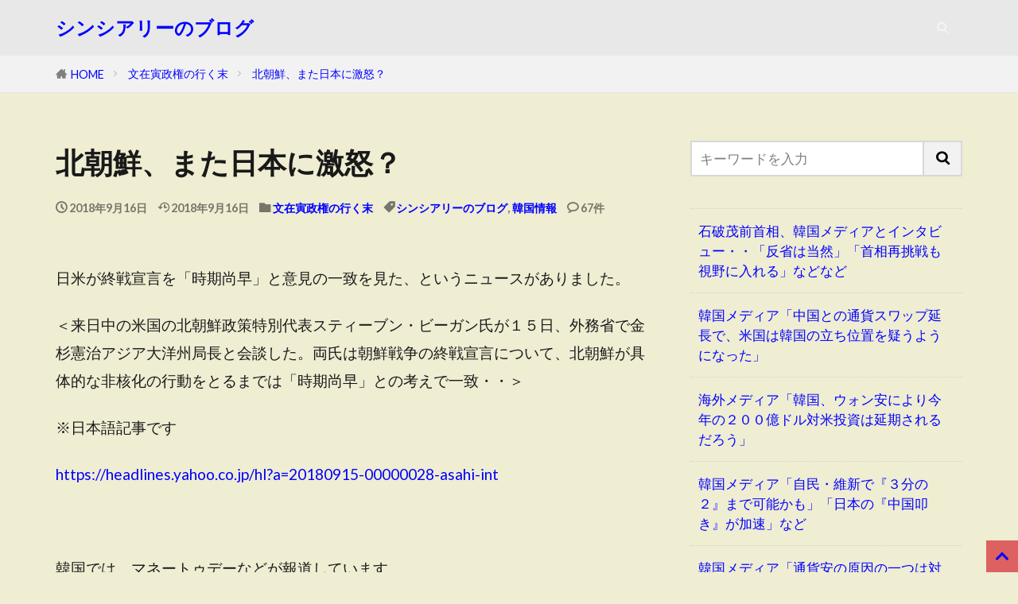

--- FILE ---
content_type: text/html; charset=UTF-8
request_url: https://sincereleeblog.com/2018/09/16/%E5%8C%97%E6%9C%9D%E9%AE%AE%E3%80%81%E3%81%BE%E3%81%9F%E6%97%A5%E6%9C%AC%E3%81%AB%E6%BF%80%E6%80%92%EF%BC%9F/
body_size: 16104
content:

<!DOCTYPE html>

<html lang="ja" prefix="og: http://ogp.me/ns#" class="t-html 
t-large t-large-pc">

<head prefix="og: http://ogp.me/ns# fb: http://ogp.me/ns/fb# article: http://ogp.me/ns/article#">
<meta charset="UTF-8">
<title>北朝鮮、また日本に激怒？│シンシアリーのブログ</title>
<meta name='robots' content='max-image-preview:large' />
<link rel='dns-prefetch' href='//webfonts.xserver.jp' />
<link rel="alternate" title="oEmbed (JSON)" type="application/json+oembed" href="https://sincereleeblog.com/wp-json/oembed/1.0/embed?url=https%3A%2F%2Fsincereleeblog.com%2F2018%2F09%2F16%2F%25e5%258c%2597%25e6%259c%259d%25e9%25ae%25ae%25e3%2580%2581%25e3%2581%25be%25e3%2581%259f%25e6%2597%25a5%25e6%259c%25ac%25e3%2581%25ab%25e6%25bf%2580%25e6%2580%2592%25ef%25bc%259f%2F" />
<link rel="alternate" title="oEmbed (XML)" type="text/xml+oembed" href="https://sincereleeblog.com/wp-json/oembed/1.0/embed?url=https%3A%2F%2Fsincereleeblog.com%2F2018%2F09%2F16%2F%25e5%258c%2597%25e6%259c%259d%25e9%25ae%25ae%25e3%2580%2581%25e3%2581%25be%25e3%2581%259f%25e6%2597%25a5%25e6%259c%25ac%25e3%2581%25ab%25e6%25bf%2580%25e6%2580%2592%25ef%25bc%259f%2F&#038;format=xml" />
<style id='wp-img-auto-sizes-contain-inline-css' type='text/css'>
img:is([sizes=auto i],[sizes^="auto," i]){contain-intrinsic-size:3000px 1500px}
/*# sourceURL=wp-img-auto-sizes-contain-inline-css */
</style>
<link rel='stylesheet' id='dashicons-css' href='https://sincereleeblog.com/wp-includes/css/dashicons.min.css?ver=6.9' type='text/css' media='all' />
<link rel='stylesheet' id='thickbox-css' href='https://sincereleeblog.com/wp-includes/js/thickbox/thickbox.css?ver=6.9' type='text/css' media='all' />
<link rel='stylesheet' id='wp-block-library-css' href='https://sincereleeblog.com/wp-includes/css/dist/block-library/style.min.css?ver=6.9' type='text/css' media='all' />
<style id='wp-block-latest-posts-inline-css' type='text/css'>
.wp-block-latest-posts{box-sizing:border-box}.wp-block-latest-posts.alignleft{margin-right:2em}.wp-block-latest-posts.alignright{margin-left:2em}.wp-block-latest-posts.wp-block-latest-posts__list{list-style:none}.wp-block-latest-posts.wp-block-latest-posts__list li{clear:both;overflow-wrap:break-word}.wp-block-latest-posts.is-grid{display:flex;flex-wrap:wrap}.wp-block-latest-posts.is-grid li{margin:0 1.25em 1.25em 0;width:100%}@media (min-width:600px){.wp-block-latest-posts.columns-2 li{width:calc(50% - .625em)}.wp-block-latest-posts.columns-2 li:nth-child(2n){margin-right:0}.wp-block-latest-posts.columns-3 li{width:calc(33.33333% - .83333em)}.wp-block-latest-posts.columns-3 li:nth-child(3n){margin-right:0}.wp-block-latest-posts.columns-4 li{width:calc(25% - .9375em)}.wp-block-latest-posts.columns-4 li:nth-child(4n){margin-right:0}.wp-block-latest-posts.columns-5 li{width:calc(20% - 1em)}.wp-block-latest-posts.columns-5 li:nth-child(5n){margin-right:0}.wp-block-latest-posts.columns-6 li{width:calc(16.66667% - 1.04167em)}.wp-block-latest-posts.columns-6 li:nth-child(6n){margin-right:0}}:root :where(.wp-block-latest-posts.is-grid){padding:0}:root :where(.wp-block-latest-posts.wp-block-latest-posts__list){padding-left:0}.wp-block-latest-posts__post-author,.wp-block-latest-posts__post-date{display:block;font-size:.8125em}.wp-block-latest-posts__post-excerpt,.wp-block-latest-posts__post-full-content{margin-bottom:1em;margin-top:.5em}.wp-block-latest-posts__featured-image a{display:inline-block}.wp-block-latest-posts__featured-image img{height:auto;max-width:100%;width:auto}.wp-block-latest-posts__featured-image.alignleft{float:left;margin-right:1em}.wp-block-latest-posts__featured-image.alignright{float:right;margin-left:1em}.wp-block-latest-posts__featured-image.aligncenter{margin-bottom:1em;text-align:center}
/*# sourceURL=https://sincereleeblog.com/wp-includes/blocks/latest-posts/style.min.css */
</style>
<style id='wp-block-paragraph-inline-css' type='text/css'>
.is-small-text{font-size:.875em}.is-regular-text{font-size:1em}.is-large-text{font-size:2.25em}.is-larger-text{font-size:3em}.has-drop-cap:not(:focus):first-letter{float:left;font-size:8.4em;font-style:normal;font-weight:100;line-height:.68;margin:.05em .1em 0 0;text-transform:uppercase}body.rtl .has-drop-cap:not(:focus):first-letter{float:none;margin-left:.1em}p.has-drop-cap.has-background{overflow:hidden}:root :where(p.has-background){padding:1.25em 2.375em}:where(p.has-text-color:not(.has-link-color)) a{color:inherit}p.has-text-align-left[style*="writing-mode:vertical-lr"],p.has-text-align-right[style*="writing-mode:vertical-rl"]{rotate:180deg}
/*# sourceURL=https://sincereleeblog.com/wp-includes/blocks/paragraph/style.min.css */
</style>
<style id='global-styles-inline-css' type='text/css'>
:root{--wp--preset--aspect-ratio--square: 1;--wp--preset--aspect-ratio--4-3: 4/3;--wp--preset--aspect-ratio--3-4: 3/4;--wp--preset--aspect-ratio--3-2: 3/2;--wp--preset--aspect-ratio--2-3: 2/3;--wp--preset--aspect-ratio--16-9: 16/9;--wp--preset--aspect-ratio--9-16: 9/16;--wp--preset--color--black: #000000;--wp--preset--color--cyan-bluish-gray: #abb8c3;--wp--preset--color--white: #ffffff;--wp--preset--color--pale-pink: #f78da7;--wp--preset--color--vivid-red: #cf2e2e;--wp--preset--color--luminous-vivid-orange: #ff6900;--wp--preset--color--luminous-vivid-amber: #fcb900;--wp--preset--color--light-green-cyan: #7bdcb5;--wp--preset--color--vivid-green-cyan: #00d084;--wp--preset--color--pale-cyan-blue: #8ed1fc;--wp--preset--color--vivid-cyan-blue: #0693e3;--wp--preset--color--vivid-purple: #9b51e0;--wp--preset--gradient--vivid-cyan-blue-to-vivid-purple: linear-gradient(135deg,rgb(6,147,227) 0%,rgb(155,81,224) 100%);--wp--preset--gradient--light-green-cyan-to-vivid-green-cyan: linear-gradient(135deg,rgb(122,220,180) 0%,rgb(0,208,130) 100%);--wp--preset--gradient--luminous-vivid-amber-to-luminous-vivid-orange: linear-gradient(135deg,rgb(252,185,0) 0%,rgb(255,105,0) 100%);--wp--preset--gradient--luminous-vivid-orange-to-vivid-red: linear-gradient(135deg,rgb(255,105,0) 0%,rgb(207,46,46) 100%);--wp--preset--gradient--very-light-gray-to-cyan-bluish-gray: linear-gradient(135deg,rgb(238,238,238) 0%,rgb(169,184,195) 100%);--wp--preset--gradient--cool-to-warm-spectrum: linear-gradient(135deg,rgb(74,234,220) 0%,rgb(151,120,209) 20%,rgb(207,42,186) 40%,rgb(238,44,130) 60%,rgb(251,105,98) 80%,rgb(254,248,76) 100%);--wp--preset--gradient--blush-light-purple: linear-gradient(135deg,rgb(255,206,236) 0%,rgb(152,150,240) 100%);--wp--preset--gradient--blush-bordeaux: linear-gradient(135deg,rgb(254,205,165) 0%,rgb(254,45,45) 50%,rgb(107,0,62) 100%);--wp--preset--gradient--luminous-dusk: linear-gradient(135deg,rgb(255,203,112) 0%,rgb(199,81,192) 50%,rgb(65,88,208) 100%);--wp--preset--gradient--pale-ocean: linear-gradient(135deg,rgb(255,245,203) 0%,rgb(182,227,212) 50%,rgb(51,167,181) 100%);--wp--preset--gradient--electric-grass: linear-gradient(135deg,rgb(202,248,128) 0%,rgb(113,206,126) 100%);--wp--preset--gradient--midnight: linear-gradient(135deg,rgb(2,3,129) 0%,rgb(40,116,252) 100%);--wp--preset--font-size--small: 13px;--wp--preset--font-size--medium: 20px;--wp--preset--font-size--large: 36px;--wp--preset--font-size--x-large: 42px;--wp--preset--spacing--20: 0.44rem;--wp--preset--spacing--30: 0.67rem;--wp--preset--spacing--40: 1rem;--wp--preset--spacing--50: 1.5rem;--wp--preset--spacing--60: 2.25rem;--wp--preset--spacing--70: 3.38rem;--wp--preset--spacing--80: 5.06rem;--wp--preset--shadow--natural: 6px 6px 9px rgba(0, 0, 0, 0.2);--wp--preset--shadow--deep: 12px 12px 50px rgba(0, 0, 0, 0.4);--wp--preset--shadow--sharp: 6px 6px 0px rgba(0, 0, 0, 0.2);--wp--preset--shadow--outlined: 6px 6px 0px -3px rgb(255, 255, 255), 6px 6px rgb(0, 0, 0);--wp--preset--shadow--crisp: 6px 6px 0px rgb(0, 0, 0);}:where(.is-layout-flex){gap: 0.5em;}:where(.is-layout-grid){gap: 0.5em;}body .is-layout-flex{display: flex;}.is-layout-flex{flex-wrap: wrap;align-items: center;}.is-layout-flex > :is(*, div){margin: 0;}body .is-layout-grid{display: grid;}.is-layout-grid > :is(*, div){margin: 0;}:where(.wp-block-columns.is-layout-flex){gap: 2em;}:where(.wp-block-columns.is-layout-grid){gap: 2em;}:where(.wp-block-post-template.is-layout-flex){gap: 1.25em;}:where(.wp-block-post-template.is-layout-grid){gap: 1.25em;}.has-black-color{color: var(--wp--preset--color--black) !important;}.has-cyan-bluish-gray-color{color: var(--wp--preset--color--cyan-bluish-gray) !important;}.has-white-color{color: var(--wp--preset--color--white) !important;}.has-pale-pink-color{color: var(--wp--preset--color--pale-pink) !important;}.has-vivid-red-color{color: var(--wp--preset--color--vivid-red) !important;}.has-luminous-vivid-orange-color{color: var(--wp--preset--color--luminous-vivid-orange) !important;}.has-luminous-vivid-amber-color{color: var(--wp--preset--color--luminous-vivid-amber) !important;}.has-light-green-cyan-color{color: var(--wp--preset--color--light-green-cyan) !important;}.has-vivid-green-cyan-color{color: var(--wp--preset--color--vivid-green-cyan) !important;}.has-pale-cyan-blue-color{color: var(--wp--preset--color--pale-cyan-blue) !important;}.has-vivid-cyan-blue-color{color: var(--wp--preset--color--vivid-cyan-blue) !important;}.has-vivid-purple-color{color: var(--wp--preset--color--vivid-purple) !important;}.has-black-background-color{background-color: var(--wp--preset--color--black) !important;}.has-cyan-bluish-gray-background-color{background-color: var(--wp--preset--color--cyan-bluish-gray) !important;}.has-white-background-color{background-color: var(--wp--preset--color--white) !important;}.has-pale-pink-background-color{background-color: var(--wp--preset--color--pale-pink) !important;}.has-vivid-red-background-color{background-color: var(--wp--preset--color--vivid-red) !important;}.has-luminous-vivid-orange-background-color{background-color: var(--wp--preset--color--luminous-vivid-orange) !important;}.has-luminous-vivid-amber-background-color{background-color: var(--wp--preset--color--luminous-vivid-amber) !important;}.has-light-green-cyan-background-color{background-color: var(--wp--preset--color--light-green-cyan) !important;}.has-vivid-green-cyan-background-color{background-color: var(--wp--preset--color--vivid-green-cyan) !important;}.has-pale-cyan-blue-background-color{background-color: var(--wp--preset--color--pale-cyan-blue) !important;}.has-vivid-cyan-blue-background-color{background-color: var(--wp--preset--color--vivid-cyan-blue) !important;}.has-vivid-purple-background-color{background-color: var(--wp--preset--color--vivid-purple) !important;}.has-black-border-color{border-color: var(--wp--preset--color--black) !important;}.has-cyan-bluish-gray-border-color{border-color: var(--wp--preset--color--cyan-bluish-gray) !important;}.has-white-border-color{border-color: var(--wp--preset--color--white) !important;}.has-pale-pink-border-color{border-color: var(--wp--preset--color--pale-pink) !important;}.has-vivid-red-border-color{border-color: var(--wp--preset--color--vivid-red) !important;}.has-luminous-vivid-orange-border-color{border-color: var(--wp--preset--color--luminous-vivid-orange) !important;}.has-luminous-vivid-amber-border-color{border-color: var(--wp--preset--color--luminous-vivid-amber) !important;}.has-light-green-cyan-border-color{border-color: var(--wp--preset--color--light-green-cyan) !important;}.has-vivid-green-cyan-border-color{border-color: var(--wp--preset--color--vivid-green-cyan) !important;}.has-pale-cyan-blue-border-color{border-color: var(--wp--preset--color--pale-cyan-blue) !important;}.has-vivid-cyan-blue-border-color{border-color: var(--wp--preset--color--vivid-cyan-blue) !important;}.has-vivid-purple-border-color{border-color: var(--wp--preset--color--vivid-purple) !important;}.has-vivid-cyan-blue-to-vivid-purple-gradient-background{background: var(--wp--preset--gradient--vivid-cyan-blue-to-vivid-purple) !important;}.has-light-green-cyan-to-vivid-green-cyan-gradient-background{background: var(--wp--preset--gradient--light-green-cyan-to-vivid-green-cyan) !important;}.has-luminous-vivid-amber-to-luminous-vivid-orange-gradient-background{background: var(--wp--preset--gradient--luminous-vivid-amber-to-luminous-vivid-orange) !important;}.has-luminous-vivid-orange-to-vivid-red-gradient-background{background: var(--wp--preset--gradient--luminous-vivid-orange-to-vivid-red) !important;}.has-very-light-gray-to-cyan-bluish-gray-gradient-background{background: var(--wp--preset--gradient--very-light-gray-to-cyan-bluish-gray) !important;}.has-cool-to-warm-spectrum-gradient-background{background: var(--wp--preset--gradient--cool-to-warm-spectrum) !important;}.has-blush-light-purple-gradient-background{background: var(--wp--preset--gradient--blush-light-purple) !important;}.has-blush-bordeaux-gradient-background{background: var(--wp--preset--gradient--blush-bordeaux) !important;}.has-luminous-dusk-gradient-background{background: var(--wp--preset--gradient--luminous-dusk) !important;}.has-pale-ocean-gradient-background{background: var(--wp--preset--gradient--pale-ocean) !important;}.has-electric-grass-gradient-background{background: var(--wp--preset--gradient--electric-grass) !important;}.has-midnight-gradient-background{background: var(--wp--preset--gradient--midnight) !important;}.has-small-font-size{font-size: var(--wp--preset--font-size--small) !important;}.has-medium-font-size{font-size: var(--wp--preset--font-size--medium) !important;}.has-large-font-size{font-size: var(--wp--preset--font-size--large) !important;}.has-x-large-font-size{font-size: var(--wp--preset--font-size--x-large) !important;}
/*# sourceURL=global-styles-inline-css */
</style>

<style id='classic-theme-styles-inline-css' type='text/css'>
/*! This file is auto-generated */
.wp-block-button__link{color:#fff;background-color:#32373c;border-radius:9999px;box-shadow:none;text-decoration:none;padding:calc(.667em + 2px) calc(1.333em + 2px);font-size:1.125em}.wp-block-file__button{background:#32373c;color:#fff;text-decoration:none}
/*# sourceURL=/wp-includes/css/classic-themes.min.css */
</style>
<link rel='stylesheet' id='fancybox-css' href='https://sincereleeblog.com/wp-content/plugins/easy-fancybox/fancybox/1.5.4/jquery.fancybox.min.css?ver=6.9' type='text/css' media='screen' />
<script type="text/javascript" src="https://sincereleeblog.com/wp-includes/js/jquery/jquery.min.js?ver=3.7.1" id="jquery-core-js"></script>
<script type="text/javascript" src="https://sincereleeblog.com/wp-includes/js/jquery/jquery-migrate.min.js?ver=3.4.1" id="jquery-migrate-js"></script>
<script type="text/javascript" src="//webfonts.xserver.jp/js/xserverv3.js?fadein=0&amp;ver=2.0.9" id="typesquare_std-js"></script>
<link rel="https://api.w.org/" href="https://sincereleeblog.com/wp-json/" /><link rel="alternate" title="JSON" type="application/json" href="https://sincereleeblog.com/wp-json/wp/v2/posts/4451" /><link rel="stylesheet" href="https://sincereleeblog.com/wp-content/themes/the-thor/css/icon.min.css">
<link rel="stylesheet" href="https://fonts.googleapis.com/css?family=Lato:100,300,400,700,900">
<link rel="stylesheet" href="https://fonts.googleapis.com/css?family=Fjalla+One">
<link rel="stylesheet" href="https://fonts.googleapis.com/css?family=Noto+Sans+JP:100,200,300,400,500,600,700,800,900">
<link rel="stylesheet" href="https://sincereleeblog.com/wp-content/themes/the-thor/style.min.css">
<link rel="stylesheet" href="https://sincereleeblog.com/wp-content/themes/the-thor-child/style-user.css?1644903152">
<link rel="canonical" href="https://sincereleeblog.com/2018/09/16/%e5%8c%97%e6%9c%9d%e9%ae%ae%e3%80%81%e3%81%be%e3%81%9f%e6%97%a5%e6%9c%ac%e3%81%ab%e6%bf%80%e6%80%92%ef%bc%9f/" />
<script src="https://ajax.googleapis.com/ajax/libs/jquery/1.12.4/jquery.min.js"></script>
<meta http-equiv="X-UA-Compatible" content="IE=edge">
<meta name="viewport" content="width=device-width, initial-scale=1, viewport-fit=cover"/>
<style>
.widget.widget_nav_menu ul.menu{border-color: rgba(221,97,97,0.15);}.widget.widget_nav_menu ul.menu li{border-color: rgba(221,97,97,0.75);}.widget.widget_nav_menu ul.menu .sub-menu li{border-color: rgba(221,97,97,0.15);}.widget.widget_nav_menu ul.menu .sub-menu li .sub-menu li:first-child{border-color: rgba(221,97,97,0.15);}.widget.widget_nav_menu ul.menu li a:hover{background-color: rgba(221,97,97,0.75);}.widget.widget_nav_menu ul.menu .current-menu-item > a{background-color: rgba(221,97,97,0.75);}.widget.widget_nav_menu ul.menu li .sub-menu li a:before {color:#dd6161;}.widget.widget_nav_menu ul.menu li a{background-color:#dd6161;}.widget.widget_nav_menu ul.menu .sub-menu a:hover{color:#dd6161;}.widget.widget_nav_menu ul.menu .sub-menu .current-menu-item a{color:#dd6161;}.widget.widget_categories ul{border-color: rgba(221,97,97,0.15);}.widget.widget_categories ul li{border-color: rgba(221,97,97,0.75);}.widget.widget_categories ul .children li{border-color: rgba(221,97,97,0.15);}.widget.widget_categories ul .children li .children li:first-child{border-color: rgba(221,97,97,0.15);}.widget.widget_categories ul li a:hover{background-color: rgba(221,97,97,0.75);}.widget.widget_categories ul .current-menu-item > a{background-color: rgba(221,97,97,0.75);}.widget.widget_categories ul li .children li a:before {color:#dd6161;}.widget.widget_categories ul li a{background-color:#dd6161;}.widget.widget_categories ul .children a:hover{color:#dd6161;}.widget.widget_categories ul .children .current-menu-item a{color:#dd6161;}.widgetSearch__input:hover{border-color:#dd6161;}.widgetCatTitle{background-color:#dd6161;}.widgetCatTitle__inner{background-color:#dd6161;}.widgetSearch__submit:hover{background-color:#dd6161;}.widgetProfile__sns{background-color:#dd6161;}.widget.widget_calendar .calendar_wrap tbody a:hover{background-color:#dd6161;}.widget ul li a:hover{color:#dd6161;}.widget.widget_rss .rsswidget:hover{color:#dd6161;}.widget.widget_tag_cloud a:hover{background-color:#dd6161;}.widget select:hover{border-color:#dd6161;}.widgetSearch__checkLabel:hover:after{border-color:#dd6161;}.widgetSearch__check:checked .widgetSearch__checkLabel:before, .widgetSearch__check:checked + .widgetSearch__checkLabel:before{border-color:#dd6161;}.widgetTab__item.current{border-top-color:#dd6161;}.widgetTab__item:hover{border-top-color:#dd6161;}.searchHead__title{background-color:#dd6161;}.searchHead__submit:hover{color:#dd6161;}.menuBtn__close:hover{color:#dd6161;}.menuBtn__link:hover{color:#dd6161;}@media only screen and (min-width: 992px){.menuBtn__link {background-color:#dd6161;}}.t-headerCenter .menuBtn__link:hover{color:#dd6161;}.searchBtn__close:hover{color:#dd6161;}.searchBtn__link:hover{color:#dd6161;}.breadcrumb__item a:hover{color:#dd6161;}.pager__item{color:#dd6161;}.pager__item:hover, .pager__item-current{background-color:#dd6161; color:#fff;}.page-numbers{color:#dd6161;}.page-numbers:hover, .page-numbers.current{background-color:#dd6161; color:#fff;}.pagePager__item{color:#dd6161;}.pagePager__item:hover, .pagePager__item-current{background-color:#dd6161; color:#fff;}.heading a:hover{color:#dd6161;}.eyecatch__cat{background-color:#dd6161;}.the__category{background-color:#dd6161;}.dateList__item a:hover{color:#dd6161;}.controllerFooter__item:last-child{background-color:#dd6161;}.controllerFooter__close{background-color:#dd6161;}.bottomFooter__topBtn{background-color:#dd6161;}.mask-color{background-color:#dd6161;}.mask-colorgray{background-color:#dd6161;}.pickup3__item{background-color:#dd6161;}.categoryBox__title{color:#dd6161;}.comments__list .comment-meta{background-color:#dd6161;}.comment-respond .submit{background-color:#dd6161;}.prevNext__pop{background-color:#dd6161;}.swiper-pagination-bullet-active{background-color:#dd6161;}.swiper-slider .swiper-button-next, .swiper-slider .swiper-container-rtl .swiper-button-prev, .swiper-slider .swiper-button-prev, .swiper-slider .swiper-container-rtl .swiper-button-next	{background-color:#dd6161;}body{background:#efedd2;}.t-headerColor .l-header{background-color:#e8e8e8;}.t-headerColor .globalNavi::before{background: -webkit-gradient(linear,left top,right top,color-stop(0%,rgba(255,255,255,0)),color-stop(100%,#e8e8e8));}.t-headerColor .subNavi__link-pickup:hover{color:#e8e8e8;}.snsFooter{background-color:#dd6161}.widget-main .heading.heading-widget{background-color:#dd6161}.widget-main .heading.heading-widgetsimple{background-color:#dd6161}.widget-main .heading.heading-widgetsimplewide{background-color:#dd6161}.widget-main .heading.heading-widgetwide{background-color:#dd6161}.widget-main .heading.heading-widgetbottom:before{border-color:#dd6161}.widget-main .heading.heading-widgetborder{border-color:#dd6161}.widget-main .heading.heading-widgetborder::before,.widget-main .heading.heading-widgetborder::after{background-color:#dd6161}.widget-side .heading.heading-widget{background-color:#dd6161}.widget-side .heading.heading-widgetsimple{background-color:#dd6161}.widget-side .heading.heading-widgetsimplewide{background-color:#dd6161}.widget-side .heading.heading-widgetwide{background-color:#dd6161}.widget-side .heading.heading-widgetbottom:before{border-color:#dd6161}.widget-side .heading.heading-widgetborder{border-color:#dd6161}.widget-side .heading.heading-widgetborder::before,.widget-side .heading.heading-widgetborder::after{background-color:#dd6161}.widget-foot .heading.heading-widget{background-color:#dd6161}.widget-foot .heading.heading-widgetsimple{background-color:#dd6161}.widget-foot .heading.heading-widgetsimplewide{background-color:#dd6161}.widget-foot .heading.heading-widgetwide{background-color:#dd6161}.widget-foot .heading.heading-widgetbottom:before{border-color:#dd6161}.widget-foot .heading.heading-widgetborder{border-color:#dd6161}.widget-foot .heading.heading-widgetborder::before,.widget-foot .heading.heading-widgetborder::after{background-color:#dd6161}.widget-menu .heading.heading-widget{background-color:#dd6161}.widget-menu .heading.heading-widgetsimple{background-color:#dd6161}.widget-menu .heading.heading-widgetsimplewide{background-color:#dd6161}.widget-menu .heading.heading-widgetwide{background-color:#dd6161}.widget-menu .heading.heading-widgetbottom:before{border-color:#dd6161}.widget-menu .heading.heading-widgetborder{border-color:#dd6161}.widget-menu .heading.heading-widgetborder::before,.widget-menu .heading.heading-widgetborder::after{background-color:#dd6161}.rankingBox__bg{background-color:#dd6161}.the__ribbon{background-color:#47d827}.the__ribbon:after{border-left-color:#47d827; border-right-color:#47d827}.content .afTagBox__btnDetail{background-color:#dd6161;}.widget .widgetAfTag__btnDetail{background-color:#dd6161;}.content .afTagBox__btnAf{background-color:#dd6161;}.widget .widgetAfTag__btnAf{background-color:#dd6161;}.content a{color:#181ce0;}.phrase a{color:#181ce0;}.content .sitemap li a:hover{color:#181ce0;}.content h2 a:hover,.content h3 a:hover,.content h4 a:hover,.content h5 a:hover{color:#181ce0;}.content ul.menu li a:hover{color:#181ce0;}.content .es-LiconBox:before{background-color:#a83f3f;}.content .es-LiconCircle:before{background-color:#a83f3f;}.content .es-BTiconBox:before{background-color:#a83f3f;}.content .es-BTiconCircle:before{background-color:#a83f3f;}.content .es-BiconObi{border-color:#a83f3f;}.content .es-BiconCorner:before{background-color:#a83f3f;}.content .es-BiconCircle:before{background-color:#a83f3f;}.content .es-BmarkHatena::before{background-color:#005293;}.content .es-BmarkExcl::before{background-color:#b60105;}.content .es-BmarkQ::before{background-color:#005293;}.content .es-BmarkQ::after{border-top-color:#005293;}.content .es-BmarkA::before{color:#b60105;}.content .es-BsubTradi::before{color:#ffffff;background-color:#b60105;border-color:#b60105;}.btn__link-primary{color:#ffffff; background-color:#3f3f3f;}.content .btn__link-primary{color:#ffffff; background-color:#3f3f3f;}.searchBtn__contentInner .btn__link-search{color:#ffffff; background-color:#3f3f3f;}.btn__link-secondary{color:#ffffff; background-color:#3f3f3f;}.content .btn__link-secondary{color:#ffffff; background-color:#3f3f3f;}.btn__link-search{color:#ffffff; background-color:#3f3f3f;}.btn__link-normal{color:#3f3f3f;}.content .btn__link-normal{color:#3f3f3f;}.btn__link-normal:hover{background-color:#3f3f3f;}.content .btn__link-normal:hover{background-color:#3f3f3f;}.comments__list .comment-reply-link{color:#3f3f3f;}.comments__list .comment-reply-link:hover{background-color:#3f3f3f;}@media only screen and (min-width: 992px){.subNavi__link-pickup{color:#3f3f3f;}}@media only screen and (min-width: 992px){.subNavi__link-pickup:hover{background-color:#3f3f3f;}}.content h2{color:#191919}.content h3{color:#191919}.content h4{color:#191919}.content h5{color:#191919}.content ul > li::before{color:#a83f3f;}.content ul{color:#191919;}.content ol > li::before{color:#a83f3f; border-color:#a83f3f;}.content ol > li > ol > li::before{background-color:#a83f3f; border-color:#a83f3f;}.content ol > li > ol > li > ol > li::before{color:#a83f3f; border-color:#a83f3f;}.content ol{color:#191919;}.content .balloon .balloon__text{color:#191919; background-color:#f2f2f2;}.content .balloon .balloon__text-left:before{border-left-color:#f2f2f2;}.content .balloon .balloon__text-right:before{border-right-color:#f2f2f2;}.content .balloon-boder .balloon__text{color:#191919; background-color:#ffffff;  border-color:#d8d8d8;}.content .balloon-boder .balloon__text-left:before{border-left-color:#d8d8d8;}.content .balloon-boder .balloon__text-left:after{border-left-color:#ffffff;}.content .balloon-boder .balloon__text-right:before{border-right-color:#d8d8d8;}.content .balloon-boder .balloon__text-right:after{border-right-color:#ffffff;}.content blockquote{color:#191919; background-color:#f2f2f2;}.content blockquote::before{color:#d8d8d8;}.content table{color:#191919; border-top-color:#E5E5E5; border-left-color:#E5E5E5;}.content table th{background:#7f7f7f; color:#ffffff; ;border-right-color:#E5E5E5; border-bottom-color:#E5E5E5;}.content table td{background:#ffffff; ;border-right-color:#E5E5E5; border-bottom-color:#E5E5E5;}.content table tr:nth-child(odd) td{background-color:#f2f2f2;}
</style>
<link rel="icon" href="https://sincereleeblog.com/wp-content/uploads/2017/09/cropped-icon-100x100.jpg" sizes="32x32" />
<link rel="icon" href="https://sincereleeblog.com/wp-content/uploads/2017/09/cropped-icon-300x300.jpg" sizes="192x192" />
<link rel="apple-touch-icon" href="https://sincereleeblog.com/wp-content/uploads/2017/09/cropped-icon-300x300.jpg" />
<meta name="msapplication-TileImage" content="https://sincereleeblog.com/wp-content/uploads/2017/09/cropped-icon-300x300.jpg" />
		<style type="text/css" id="wp-custom-css">
			/*スマホ表示時のフォント調整*/
@media screen and (max-width:750px) {
.content h2{
	font-size:19px;
	padding: 10px;
}
.content h3{
	font-size:18px;
	padding: 10px;
}
.content h4{
	font-size: 17px;
	padding: 10px;
}	
ep-box, p, li{
	font-size: 19px;
	line-height: 1.5;
	padding-left: 10px;
}
}

a:link{
  color: blue;
}

a:visited{
  color: purple;
}

		</style>
		<!– Global site tag (gtag.js) – Google Analytics –>
<script async src='https://www.googletagmanager.com/gtag/js?id=UA-102525637-3'></script>
<script>
    window.dataLayer = window.dataLayer || [];
    function gtag(){dataLayer.push(arguments);}
    gtag('js', new Date());
    gtag('config', 'UA-102525637-3');
    
</script>
<!– /Global site tag (gtag.js) – Google Analytics –>
<meta property="og:site_name" content="シンシアリーのブログ" />
<meta property="og:type" content="article" />
<meta property="og:title" content="北朝鮮、また日本に激怒？" />
<meta property="og:description" content="日米が終戦宣言を「時期尚早」と意見の一致を見た、というニュースがありました。 ＜来日中の米国の北朝鮮政策特別代表スティーブン・ビーガン氏が１５日、外務省で金杉憲 [&hellip;]" />
<meta property="og:url" content="https://sincereleeblog.com/2018/09/16/%e5%8c%97%e6%9c%9d%e9%ae%ae%e3%80%81%e3%81%be%e3%81%9f%e6%97%a5%e6%9c%ac%e3%81%ab%e6%bf%80%e6%80%92%ef%bc%9f/" />
<meta property="og:image" content="https://sincereleeblog.com/wp-content/themes/the-thor/img/img_no_768.gif" />
<meta name="twitter:card" content="summary" />

<script async src="https://pagead2.googlesyndication.com/pagead/js/adsbygoogle.js?client=ca-pub-3858126330894657"
     crossorigin="anonymous"></script>

<link rel="canonical" href="https://sincereleeblog.com">

<!-- Global site tag (gtag.js) - Google Analytics -->
<script async src="https://www.googletagmanager.com/gtag/js?id=G-JDT7DFRQFB"></script>
<script>
  window.dataLayer = window.dataLayer || [];
  function gtag(){dataLayer.push(arguments);}
  gtag('js', new Date());

  gtag('config', 'G-JDT7DFRQFB');
</script>

<script async src="https://fundingchoicesmessages.google.com/i/pub-3858126330894657?ers=1" nonce="uULgAHAghwyCIjEy2Q7usQ"></script><script nonce="uULgAHAghwyCIjEy2Q7usQ">(function() {function signalGooglefcPresent() {if (!window.frames['googlefcPresent']) {if (document.body) {const iframe = document.createElement('iframe'); iframe.style = 'width: 0; height: 0; border: none; z-index: -1000; left: -1000px; top: -1000px;'; iframe.style.display = 'none'; iframe.name = 'googlefcPresent'; document.body.appendChild(iframe);} else {setTimeout(signalGooglefcPresent, 0);}}}signalGooglefcPresent();})();</script>


</head>
<body class="t-logoSp t-logoPc t-headerColor" id="top">


  <!--l-header-->
  <header class="l-header">
    <div class="container container-header">

      <!--logo-->
			<p class="siteTitle">
				<a class="siteTitle__link" href="https://sincereleeblog.com">
											シンシアリーのブログ					        </a>
      </p>      <!--/logo-->


      

							<!--subNavi-->
				<nav class="subNavi">
	        	        				</nav>
				<!--/subNavi-->
			

            <!--searchBtn-->
			<div class="searchBtn searchBtn-zero ">
        <input class="searchBtn__checkbox" id="searchBtn-checkbox" type="checkbox">
        <label class="searchBtn__link searchBtn__link-text icon-search" for="searchBtn-checkbox"></label>
        <label class="searchBtn__unshown" for="searchBtn-checkbox"></label>

        <div class="searchBtn__content">
          <div class="searchBtn__scroll">
            <label class="searchBtn__close" for="searchBtn-checkbox"><i class="icon-close"></i>CLOSE</label>
            <div class="searchBtn__contentInner">
              <aside class="widget">
  <div class="widgetSearch">
    <form method="get" action="https://sincereleeblog.com" target="_top">
  <div class="widgetSearch__contents">
    <h3 class="heading heading-tertiary">キーワード</h3>
    <input class="widgetSearch__input widgetSearch__input-max" type="text" name="s" placeholder="キーワードを入力" value="">

    
  </div>

  <div class="widgetSearch__contents">
    <h3 class="heading heading-tertiary">カテゴリー</h3>
	<select  name='cat' id='cat_6972e8a69099f' class='widgetSearch__select'>
	<option value=''>カテゴリーを選択</option>
	<option class="level-0" value="1">未分類</option>
	<option class="level-0" value="2">ブログ関連</option>
	<option class="level-0" value="3">写真エントリー</option>
	<option class="level-0" value="4">文在寅政権の行く末</option>
	<option class="level-0" value="5">隣の国の無理っす</option>
	<option class="level-0" value="7">じゃぱんらいふ</option>
	<option class="level-0" value="12">ふしぎの国のアリラン</option>
	<option class="level-0" value="15">レナスレ</option>
	<option class="level-0" value="18">雑談</option>
	<option class="level-0" value="29">議論・雑談・インフォメーション</option>
	<option class="level-0" value="37">尹政権の大冒険</option>
	<option class="level-0" value="39">韓国核武装論</option>
	<option class="level-0" value="41">韓国青年問題</option>
	<option class="level-0" value="45">いつもの社会像</option>
	<option class="level-0" value="47">韓国経済の話</option>
	<option class="level-0" value="49">バランサーな話</option>
	<option class="level-0" value="53">日韓関係の話</option>
	<option class="level-0" value="56">韓国大統領選挙2025</option>
	<option class="level-0" value="58">トランプ関税</option>
	<option class="level-0" value="60">進撃のミョンミョン</option>
</select>
  </div>

  	<div class="widgetSearch__tag">
    <h3 class="heading heading-tertiary">タグ</h3>
    <label><input class="widgetSearch__check" type="checkbox" name="tag[]" value="%e3%81%84%e3%81%a4%e3%82%82%e3%81%ae%e7%a4%be%e4%bc%9a%e5%83%8f" /><span class="widgetSearch__checkLabel">いつもの社会像</span></label><label><input class="widgetSearch__check" type="checkbox" name="tag[]" value="%e3%81%98%e3%82%83%e3%81%b1%e3%82%93%e3%82%89%e3%81%84%e3%81%b5" /><span class="widgetSearch__checkLabel">じゃぱんらいふ</span></label><label><input class="widgetSearch__check" type="checkbox" name="tag[]" value="%e3%82%b7%e3%83%b3%e3%82%b7%e3%82%a2%e3%83%aa%e3%83%bc%e3%81%ae%e3%83%96%e3%83%ad%e3%82%b0" /><span class="widgetSearch__checkLabel">シンシアリーのブログ</span></label><label><input class="widgetSearch__check" type="checkbox" name="tag[]" value="%e3%82%b9%e3%83%a2%e3%83%bc%e3%83%ab%e3%83%af%e3%83%bc%e3%83%ab%e3%82%ba%e6%9d%b1%e4%ba%ac" /><span class="widgetSearch__checkLabel">スモールワールズ東京</span></label><label><input class="widgetSearch__check" type="checkbox" name="tag[]" value="%e3%83%88%e3%83%a9%e3%83%b3%e3%83%97%e9%96%a2%e7%a8%8e" /><span class="widgetSearch__checkLabel">トランプ関税</span></label><label><input class="widgetSearch__check" type="checkbox" name="tag[]" value="%e3%83%89%e3%83%bc%e3%83%ab%e3%82%b7%e3%83%a7%e3%82%a6" /><span class="widgetSearch__checkLabel">ドールショウ</span></label><label><input class="widgetSearch__check" type="checkbox" name="tag[]" value="%e3%83%90%e3%83%a9%e3%83%b3%e3%82%b5%e3%83%bc%e3%81%aa%e8%a9%b1" /><span class="widgetSearch__checkLabel">バランサーな話</span></label><label><input class="widgetSearch__check" type="checkbox" name="tag[]" value="%e3%83%ac%e3%83%8a%e3%82%b9%e3%83%ac" /><span class="widgetSearch__checkLabel">レナスレ</span></label><label><input class="widgetSearch__check" type="checkbox" name="tag[]" value="%e4%b9%9d%e5%8d%81%e4%b9%9d%e9%87%8c%e6%b5%9c" /><span class="widgetSearch__checkLabel">九十九里浜</span></label><label><input class="widgetSearch__check" type="checkbox" name="tag[]" value="%e4%ba%ac%e9%83%bd" /><span class="widgetSearch__checkLabel">京都</span></label><label><input class="widgetSearch__check" type="checkbox" name="tag[]" value="%e5%8c%97%e6%9c%9d%e9%ae%ae" /><span class="widgetSearch__checkLabel">北朝鮮</span></label><label><input class="widgetSearch__check" type="checkbox" name="tag[]" value="%e5%8f%8d%e6%97%a5" /><span class="widgetSearch__checkLabel">反日</span></label><label><input class="widgetSearch__check" type="checkbox" name="tag[]" value="%e5%8f%b0%e6%b9%be" /><span class="widgetSearch__checkLabel">台湾</span></label><label><input class="widgetSearch__check" type="checkbox" name="tag[]" value="%e5%9b%bd%e5%96%b6%e6%98%ad%e5%92%8c%e8%a8%98%e5%bf%b5%e5%85%ac%e5%9c%92" /><span class="widgetSearch__checkLabel">国営昭和記念公園</span></label><label><input class="widgetSearch__check" type="checkbox" name="tag[]" value="%e6%8d%95%e9%af%a8" /><span class="widgetSearch__checkLabel">捕鯨</span></label><label><input class="widgetSearch__check" type="checkbox" name="tag[]" value="%e6%96%87%e5%9c%a8%e5%af%85%e6%94%bf%e6%a8%a9%e3%81%ae%e8%a1%8c%e3%81%8f%e6%9c%ab" /><span class="widgetSearch__checkLabel">文在寅政権の行く末</span></label><label><input class="widgetSearch__check" type="checkbox" name="tag[]" value="%e6%96%b0%e5%9e%8b%e3%82%b3%e3%83%ad%e3%83%8a" /><span class="widgetSearch__checkLabel">新型コロナ</span></label><label><input class="widgetSearch__check" type="checkbox" name="tag[]" value="%e6%97%a5%e9%9f%93%e9%96%a2%e4%bf%82%e3%81%ae%e8%a9%b1" /><span class="widgetSearch__checkLabel">日韓関係の話</span></label><label><input class="widgetSearch__check" type="checkbox" name="tag[]" value="%e7%ab%b9%e5%b3%b6%e5%95%8f%e9%a1%8c" /><span class="widgetSearch__checkLabel">竹島問題</span></label><label><input class="widgetSearch__check" type="checkbox" name="tag[]" value="%e8%a1%86%e8%ad%b0%e9%99%a2%e9%81%b8%e6%8c%99" /><span class="widgetSearch__checkLabel">衆議院選挙</span></label><label><input class="widgetSearch__check" type="checkbox" name="tag[]" value="%e8%a1%86%e8%ad%b0%e9%99%a2%e9%81%b8%e6%8c%992017" /><span class="widgetSearch__checkLabel">衆議院選挙2017</span></label><label><input class="widgetSearch__check" type="checkbox" name="tag[]" value="%e9%80%b2%e6%92%83%e3%81%ae%e3%83%9f%e3%83%a7%e3%83%b3%e3%83%9f%e3%83%a7%e3%83%b3" /><span class="widgetSearch__checkLabel">進撃のミョンミョン</span></label><label><input class="widgetSearch__check" type="checkbox" name="tag[]" value="%e9%9a%a3%e3%81%ae%e5%9b%bd%e3%81%ae%e7%84%a1%e7%90%86%e3%81%a3%e3%81%99" /><span class="widgetSearch__checkLabel">隣の国の無理っす</span></label><label><input class="widgetSearch__check" type="checkbox" name="tag[]" value="%e9%9f%93%e5%9b%bd%e5%a4%a7%e7%b5%b1%e9%a0%98%e9%81%b8%e6%8c%992025" /><span class="widgetSearch__checkLabel">韓国大統領選挙2025</span></label><label><input class="widgetSearch__check" type="checkbox" name="tag[]" value="%e9%9f%93%e5%9b%bd%e6%83%85%e5%a0%b1" /><span class="widgetSearch__checkLabel">韓国情報</span></label><label><input class="widgetSearch__check" type="checkbox" name="tag[]" value="%e9%9f%93%e5%9b%bd%e6%a0%b8%e6%ad%a6%e8%a3%85%e8%ab%96" /><span class="widgetSearch__checkLabel">韓国核武装論</span></label><label><input class="widgetSearch__check" type="checkbox" name="tag[]" value="%e9%9f%93%e5%9b%bd%e7%b5%8c%e6%b8%88%e3%81%ae%e8%a9%b1" /><span class="widgetSearch__checkLabel">韓国経済の話</span></label><label><input class="widgetSearch__check" type="checkbox" name="tag[]" value="%e9%9f%93%e5%9b%bd%e9%9d%92%e5%b9%b4%e5%95%8f%e9%a1%8c" /><span class="widgetSearch__checkLabel">韓国青年問題</span></label><label><input class="widgetSearch__check" type="checkbox" name="tag[]" value="%ef%bc%83%e3%82%b7%e3%83%b3%e3%82%b7%e3%82%a2%e3%83%aa%e3%83%bc%e3%81%ae%e3%83%96%e3%83%ad%e3%82%b0%e3%80%80%ef%bc%83%e9%9f%93%e5%9b%bd%e6%83%85%e5%a0%b1" /><span class="widgetSearch__checkLabel">＃シンシアリーのブログ　＃韓国情報</span></label>  </div>
  
  <div class="btn btn-search">
    <button class="btn__link btn__link-search" type="submit" value="search">検索</button>
  </div>
</form>
  </div>
</aside>
            </div>
          </div>
        </div>
      </div>
			<!--/searchBtn-->
      

      
    </div>
  </header>
  <!--/l-header-->


  <!--l-headerBottom-->
  <div class="l-headerBottom">

    
		
	  
  </div>
  <!--l-headerBottom-->

  
  <div class="wider">
    <div class="breadcrumb"><ul class="breadcrumb__list container"><li class="breadcrumb__item icon-home"><a href="https://sincereleeblog.com">HOME</a></li><li class="breadcrumb__item"><a href="https://sincereleeblog.com/category/%e6%96%87%e5%9c%a8%e5%af%85%e6%94%bf%e6%a8%a9%e3%81%ae%e8%a1%8c%e3%81%8f%e6%9c%ab/">文在寅政権の行く末</a></li><li class="breadcrumb__item breadcrumb__item-current"><a href="https://sincereleeblog.com/2018/09/16/%e5%8c%97%e6%9c%9d%e9%ae%ae%e3%80%81%e3%81%be%e3%81%9f%e6%97%a5%e6%9c%ac%e3%81%ab%e6%bf%80%e6%80%92%ef%bc%9f/">北朝鮮、また日本に激怒？</a></li></ul></div>  </div>





  <!--l-wrapper-->
  <div class="l-wrapper">

    <!--l-main-->
        <main class="l-main">





      <div class="dividerBottom">


              <h1 class="heading heading-primary">北朝鮮、また日本に激怒？</h1>

        <ul class="dateList dateList-main">
                      <li class="dateList__item icon-clock">2018年9月16日</li>
                                <li class="dateList__item icon-update">2018年9月16日</li>
                      <li class="dateList__item icon-folder"><a href="https://sincereleeblog.com/category/%e6%96%87%e5%9c%a8%e5%af%85%e6%94%bf%e6%a8%a9%e3%81%ae%e8%a1%8c%e3%81%8f%e6%9c%ab/" rel="category tag">文在寅政権の行く末</a></li>
		              <li class="dateList__item icon-tag"><a href="https://sincereleeblog.com/tag/%e3%82%b7%e3%83%b3%e3%82%b7%e3%82%a2%e3%83%aa%e3%83%bc%e3%81%ae%e3%83%96%e3%83%ad%e3%82%b0/" rel="tag">シンシアリーのブログ</a>, <a href="https://sincereleeblog.com/tag/%e9%9f%93%e5%9b%bd%e6%83%85%e5%a0%b1/" rel="tag">韓国情報</a></li>
		                                  <li class="dateList__item icon-bubble2" title="コメント数">67件</li>
                  </ul>

        
      



                <!--post_top_widget-->
        <div class="dividerBottom">
		  <aside class="widget widget-main  widget_block"></aside>        </div>
        <!--/post_top_widget-->
		

        <!--postContents-->
        <div class="postContents">
          

		            <section class="content">
			<p>日米が終戦宣言を「時期尚早」と意見の一致を見た、というニュースがありました。</p>
<p>＜来日中の米国の北朝鮮政策特別代表スティーブン・ビーガン氏が１５日、外務省で金杉憲治アジア大洋州局長と会談した。両氏は朝鮮戦争の終戦宣言について、北朝鮮が具体的な非核化の行動をとるまでは「時期尚早」との考えで一致・・＞</p>
<p>※日本語記事です</p>
<p><a href="https://headlines.yahoo.co.jp/hl?a=20180915-00000028-asahi-int" target="_blank" rel="noopener">https://headlines.yahoo.co.jp/hl?a=20180915-00000028-asahi-int</a></p>
<p>&nbsp;</p>
<p>韓国では、マネートゥデーなどが報道しています。</p>
<p><a href="https://news.v.daum.net/v/20180916095825506" target="_blank" rel="noopener">https://news.v.daum.net/v/20180916095825506</a></p>
<p>また、同じ日（15日）、河野太郎外相も「時期尚早だ」と話しました。</p>
<p><span id="more-4451"></span></p>
<p>&nbsp;</p>
<p><span style="color: #ff00ff;">（ここから「続きを読む」の後になります）</span></p>
<p>北朝鮮は「終戦宣言がスタート点だ」としています。すなわち、今の時点で米国が終戦宣言に同意すべきであり、それまでは北朝鮮も何もしないとしています。</p>
<p>韓国もまた、「北朝鮮は真正性を見せた」「米国も誠意を見せるべきだ」「年内に終戦宣言する」などを強調し、北朝鮮の味方をしています。</p>
<p>今の時点で時期尚早となると、「年内」という韓国の主張も否定されたとみていいでしょう。</p>
<p>&nbsp;</p>
<p>北朝鮮はこの件でヒステリックな反応を見せました。</p>
<p>朝鮮中央通信は「一国の対外政策を担当する外相が目の前の現実も、大勢の流れも理解できないのは政治のちびっ子・日本をそのまま見せたこと」、「日本は国際関係から仲間はずれにされるだろう」、「私たちは、過去の罪にさらなる罪を重ね積んでいる日本の行動を厳正な視線で見ている」などと主張しました。</p>
<p><a href="https://news.v.daum.net/v/20180916092421113" target="_blank" rel="noopener">https://news.v.daum.net/v/20180916092421113</a></p>
<p>&nbsp;</p>
<p>&nbsp;</p>
<p>&nbsp;</p>
<p><strong>&#x2668;</strong><strong> 著書関連のお知らせ &#x2668;</strong></p>
<p><span style="color: #ff0000;">※書籍のリンクはAMAZONページとなります（アフィではありません）※</span></p>
<p><img fetchpriority="high" decoding="async" class="alignnone wp-image-3968 size-medium" src="https://sincereleeblog.com/wp-content/uploads/2018/08/%E6%9C%9D%E9%AE%AE%E5%8D%8A%E5%B3%B6%EF%BC%9A%E3%82%AB%E3%83%90%E3%83%BC%EF%BC%8B%E5%B8%AF%E5%B0%8F-188x300.jpg" sizes="(max-width: 188px) 100vw, 188px" srcset="http://sincereleeblog.com/wp-content/uploads/2018/08/朝鮮半島：カバー＋帯小-188x300.jpg 188w, http://sincereleeblog.com/wp-content/uploads/2018/08/朝鮮半島：カバー＋帯小.jpg 300w" alt="" width="188" height="300" /></p>
<p>・新書「<a href="https://www.amazon.co.jp/dp/4594080367/ref=sr_1_1?s=books&amp;ie=UTF8&amp;qid=1533706128&amp;sr=1-1&amp;keywords=%E6%9C%9D%E9%AE%AE%E5%8D%8A%E5%B3%B6%E7%B5%B1%E4%B8%80%E5%BE%8C%E3%81%AB" target="_blank" rel="noopener">朝鮮半島統一後に日本に起こること　韓国人による朝鮮半島論</a>」が発売中（9月2日発売、電子書籍版あり）です。</p>
<p>韓国の民族主義、親北主義、民衆史観、そして反日思想の関係について考察し、「朝鮮半島統一前の北朝鮮が日本にミサイルを撃つ可能性より、統一後の南側（韓国）政府が日本にミサイルを撃つ可能性が高い」という、とても残酷な結論を書いた内容となります。</p>
<p>・12冊目、「<a href="https://www.amazon.co.jp/dp/4594079512/ref=sr_1_2?ie=UTF8&amp;qid=1525673960&amp;sr=8-2&amp;keywords=%E9%9F%93%E5%9B%BD%E4%BA%BA%E3%81%AB%E3%82%88%E3%82%8B%E7%BD%AA%E9%9F%93%E8%AB%96" target="_blank" rel="noopener">韓国人による罪韓論</a>」が発売中です。</p>
<p>・11冊目にして「日韓比較論」第二弾、「<a href="https://www.amazon.co.jp/dp/4594079180/ref=sr_1_1?ie=UTF8&amp;qid=1517279073&amp;sr=8-1&amp;keywords=%E4%BA%BA%E3%82%92%E6%A5%BD%E3%81%AB%E3%81%97%E3%81%A6%E3%81%8F%E3%82%8C%E3%82%8B%E5%9B%BD" target="_blank" rel="noopener">人を楽にしてくれる国・日本～韓国人による日韓比較論～</a>」が発売中です。</p>
<p><ins class="adsbygoogle adsbygoogle-noablate" data-ad-format="auto" data-ad-client="ca-pub-3858126330894657" data-adsbygoogle-status="done"><ins id="aswift_3_expand"><ins id="aswift_3_anchor"></ins></ins></ins>・他にも韓国の反日思想に対する考察をまとめたシリーズがございます。それぞれ、重点を置いた部分が違います。今までのシンシアリーの拙著については、<a href="https://sincereleeblog.com/2017/10/04/%E8%91%97%E6%9B%B8%E3%81%AE%E7%B4%B9%E4%BB%8B%EF%BC%88%E3%80%8C%E7%9A%86%E6%A7%98%E3%81%B8%E3%80%8D%E3%81%AE%E4%B8%80%E9%83%A8%E3%81%A8%E3%81%97%E3%81%A6%E6%9B%B8%E3%81%8D%E3%81%BE%E3%81%97%E3%81%9F/" target="_blank" rel="noopener">書籍紹介ページをご覧ください。</a></p>
<p>・シンシアリーはツイッターをやっています。他のSNSはいまのところやっていません。ほとんどが更新報告ですが、たまに旅行先の写真をツイートする時もあります。よかったらチェックしてみてください。<a href="https://twitter.com/sincereleeblog" target="_blank" rel="noopener">https://twitter.com/sincereleeblog</a></p>
          </section>
          		  

                  </div>
        <!--/postContents-->


        



        
	    
		
        <!-- コメント -->
                        <!-- /コメント -->





					<!-- PVカウンター -->
						<!-- /PVカウンター -->
		


      </div>

    </main>
    <!--/l-main-->

                  <!--l-sidebar-->
<div class="l-sidebar">	
	
  <aside class="widget widget-side  widget_search"><form class="widgetSearch__flex" method="get" action="https://sincereleeblog.com" target="_top">
  <input class="widgetSearch__input" type="text" maxlength="50" name="s" placeholder="キーワードを入力" value="">
  <button class="widgetSearch__submit icon-search" type="submit" value="search"></button>
</form>
</aside><aside class="widget widget-side  widget_block widget_text">
<p></p>
</aside><aside class="widget widget-side  widget_block widget_recent_entries"><ul class="wp-block-latest-posts__list wp-block-latest-posts"><li><a class="wp-block-latest-posts__post-title" href="https://sincereleeblog.com/2026/01/23/otiro/">石破茂前首相、韓国メディアとインタビュー・・「反省は当然」「首相再挑戦も視野に入れる」などなど</a></li>
<li><a class="wp-block-latest-posts__post-title" href="https://sincereleeblog.com/2026/01/22/jituyou-sugeeeeee/">韓国メディア「中国との通貨スワップ延長で、米国は韓国の立ち位置を疑うようになった」</a></li>
<li><a class="wp-block-latest-posts__post-title" href="https://sincereleeblog.com/2026/01/22/hai-25000percent/">海外メディア「韓国、ウォン安により今年の２００億ドル対米投資は延期されるだろう」</a></li>
<li><a class="wp-block-latest-posts__post-title" href="https://sincereleeblog.com/2026/01/21/itumono-kankokumedia/">韓国メディア「自民・維新で『３分の２』まで可能かも」「日本の『中国叩き』が加速」など</a></li>
<li><a class="wp-block-latest-posts__post-title" href="https://sincereleeblog.com/2026/01/21/tyuugoku-ni-ieyo/">韓国メディア「通貨安の原因の一つは対米投資、私たちには米国に通貨スワップを要求する名分がある」</a></li>
</ul></aside><aside class="widget widget-side  widget_categories"><h2 class="heading heading-widget">カテゴリー</h2><form action="https://sincereleeblog.com" method="get"><label class="screen-reader-text" for="cat">カテゴリー</label><select  name='cat' id='cat' class='postform'>
	<option value='-1'>カテゴリーを選択</option>
	<option class="level-0" value="45">いつもの社会像</option>
	<option class="level-0" value="7">じゃぱんらいふ</option>
	<option class="level-0" value="12">ふしぎの国のアリラン</option>
	<option class="level-0" value="58">トランプ関税</option>
	<option class="level-0" value="49">バランサーな話</option>
	<option class="level-0" value="2">ブログ関連</option>
	<option class="level-0" value="15">レナスレ</option>
	<option class="level-0" value="3">写真エントリー</option>
	<option class="level-0" value="37">尹政権の大冒険</option>
	<option class="level-0" value="4">文在寅政権の行く末</option>
	<option class="level-0" value="53">日韓関係の話</option>
	<option class="level-0" value="1">未分類</option>
	<option class="level-0" value="29">議論・雑談・インフォメーション</option>
	<option class="level-0" value="60">進撃のミョンミョン</option>
	<option class="level-0" value="5">隣の国の無理っす</option>
	<option class="level-0" value="18">雑談</option>
	<option class="level-0" value="56">韓国大統領選挙2025</option>
	<option class="level-0" value="39">韓国核武装論</option>
	<option class="level-0" value="47">韓国経済の話</option>
	<option class="level-0" value="41">韓国青年問題</option>
</select>
</form><script type="text/javascript">
/* <![CDATA[ */

( ( dropdownId ) => {
	const dropdown = document.getElementById( dropdownId );
	function onSelectChange() {
		setTimeout( () => {
			if ( 'escape' === dropdown.dataset.lastkey ) {
				return;
			}
			if ( dropdown.value && parseInt( dropdown.value ) > 0 && dropdown instanceof HTMLSelectElement ) {
				dropdown.parentElement.submit();
			}
		}, 250 );
	}
	function onKeyUp( event ) {
		if ( 'Escape' === event.key ) {
			dropdown.dataset.lastkey = 'escape';
		} else {
			delete dropdown.dataset.lastkey;
		}
	}
	function onClick() {
		delete dropdown.dataset.lastkey;
	}
	dropdown.addEventListener( 'keyup', onKeyUp );
	dropdown.addEventListener( 'click', onClick );
	dropdown.addEventListener( 'change', onSelectChange );
})( "cat" );

//# sourceURL=WP_Widget_Categories%3A%3Awidget
/* ]]> */
</script>
</aside><aside class="widget widget-side  widget_archive"><h2 class="heading heading-widget">月アーカイブ</h2>		<label class="screen-reader-text" for="archives-dropdown-2">月アーカイブ</label>
		<select id="archives-dropdown-2" name="archive-dropdown">
			
			<option value="">月を選択</option>
				<option value='https://sincereleeblog.com/2026/01/'> 2026年1月  (32)</option>
	<option value='https://sincereleeblog.com/2025/12/'> 2025年12月  (43)</option>
	<option value='https://sincereleeblog.com/2025/11/'> 2025年11月  (44)</option>
	<option value='https://sincereleeblog.com/2025/10/'> 2025年10月  (46)</option>
	<option value='https://sincereleeblog.com/2025/09/'> 2025年9月  (47)</option>
	<option value='https://sincereleeblog.com/2025/08/'> 2025年8月  (43)</option>
	<option value='https://sincereleeblog.com/2025/07/'> 2025年7月  (47)</option>
	<option value='https://sincereleeblog.com/2025/06/'> 2025年6月  (46)</option>
	<option value='https://sincereleeblog.com/2025/05/'> 2025年5月  (45)</option>
	<option value='https://sincereleeblog.com/2025/04/'> 2025年4月  (48)</option>
	<option value='https://sincereleeblog.com/2025/03/'> 2025年3月  (47)</option>
	<option value='https://sincereleeblog.com/2025/02/'> 2025年2月  (48)</option>
	<option value='https://sincereleeblog.com/2025/01/'> 2025年1月  (51)</option>
	<option value='https://sincereleeblog.com/2024/12/'> 2024年12月  (46)</option>
	<option value='https://sincereleeblog.com/2024/11/'> 2024年11月  (51)</option>
	<option value='https://sincereleeblog.com/2024/10/'> 2024年10月  (52)</option>
	<option value='https://sincereleeblog.com/2024/09/'> 2024年9月  (52)</option>
	<option value='https://sincereleeblog.com/2024/08/'> 2024年8月  (49)</option>
	<option value='https://sincereleeblog.com/2024/07/'> 2024年7月  (54)</option>
	<option value='https://sincereleeblog.com/2024/06/'> 2024年6月  (53)</option>
	<option value='https://sincereleeblog.com/2024/05/'> 2024年5月  (51)</option>
	<option value='https://sincereleeblog.com/2024/04/'> 2024年4月  (47)</option>
	<option value='https://sincereleeblog.com/2024/03/'> 2024年3月  (54)</option>
	<option value='https://sincereleeblog.com/2024/02/'> 2024年2月  (47)</option>
	<option value='https://sincereleeblog.com/2024/01/'> 2024年1月  (50)</option>
	<option value='https://sincereleeblog.com/2023/12/'> 2023年12月  (46)</option>
	<option value='https://sincereleeblog.com/2023/11/'> 2023年11月  (50)</option>
	<option value='https://sincereleeblog.com/2023/10/'> 2023年10月  (51)</option>
	<option value='https://sincereleeblog.com/2023/09/'> 2023年9月  (49)</option>
	<option value='https://sincereleeblog.com/2023/08/'> 2023年8月  (53)</option>
	<option value='https://sincereleeblog.com/2023/07/'> 2023年7月  (53)</option>
	<option value='https://sincereleeblog.com/2023/06/'> 2023年6月  (48)</option>
	<option value='https://sincereleeblog.com/2023/05/'> 2023年5月  (35)</option>
	<option value='https://sincereleeblog.com/2023/04/'> 2023年4月  (51)</option>
	<option value='https://sincereleeblog.com/2023/03/'> 2023年3月  (52)</option>
	<option value='https://sincereleeblog.com/2023/02/'> 2023年2月  (43)</option>
	<option value='https://sincereleeblog.com/2023/01/'> 2023年1月  (47)</option>
	<option value='https://sincereleeblog.com/2022/12/'> 2022年12月  (48)</option>
	<option value='https://sincereleeblog.com/2022/11/'> 2022年11月  (52)</option>
	<option value='https://sincereleeblog.com/2022/10/'> 2022年10月  (53)</option>
	<option value='https://sincereleeblog.com/2022/09/'> 2022年9月  (52)</option>
	<option value='https://sincereleeblog.com/2022/08/'> 2022年8月  (56)</option>
	<option value='https://sincereleeblog.com/2022/07/'> 2022年7月  (58)</option>
	<option value='https://sincereleeblog.com/2022/06/'> 2022年6月  (73)</option>
	<option value='https://sincereleeblog.com/2022/05/'> 2022年5月  (88)</option>
	<option value='https://sincereleeblog.com/2022/04/'> 2022年4月  (83)</option>
	<option value='https://sincereleeblog.com/2022/03/'> 2022年3月  (93)</option>
	<option value='https://sincereleeblog.com/2022/02/'> 2022年2月  (85)</option>
	<option value='https://sincereleeblog.com/2022/01/'> 2022年1月  (94)</option>
	<option value='https://sincereleeblog.com/2021/12/'> 2021年12月  (87)</option>
	<option value='https://sincereleeblog.com/2021/11/'> 2021年11月  (89)</option>
	<option value='https://sincereleeblog.com/2021/10/'> 2021年10月  (90)</option>
	<option value='https://sincereleeblog.com/2021/09/'> 2021年9月  (90)</option>
	<option value='https://sincereleeblog.com/2021/08/'> 2021年8月  (95)</option>
	<option value='https://sincereleeblog.com/2021/07/'> 2021年7月  (96)</option>
	<option value='https://sincereleeblog.com/2021/06/'> 2021年6月  (89)</option>
	<option value='https://sincereleeblog.com/2021/05/'> 2021年5月  (93)</option>
	<option value='https://sincereleeblog.com/2021/04/'> 2021年4月  (97)</option>
	<option value='https://sincereleeblog.com/2021/03/'> 2021年3月  (102)</option>
	<option value='https://sincereleeblog.com/2021/02/'> 2021年2月  (88)</option>
	<option value='https://sincereleeblog.com/2021/01/'> 2021年1月  (95)</option>
	<option value='https://sincereleeblog.com/2020/12/'> 2020年12月  (93)</option>
	<option value='https://sincereleeblog.com/2020/11/'> 2020年11月  (88)</option>
	<option value='https://sincereleeblog.com/2020/10/'> 2020年10月  (101)</option>
	<option value='https://sincereleeblog.com/2020/09/'> 2020年9月  (99)</option>
	<option value='https://sincereleeblog.com/2020/08/'> 2020年8月  (98)</option>
	<option value='https://sincereleeblog.com/2020/07/'> 2020年7月  (100)</option>
	<option value='https://sincereleeblog.com/2020/06/'> 2020年6月  (98)</option>
	<option value='https://sincereleeblog.com/2020/05/'> 2020年5月  (104)</option>
	<option value='https://sincereleeblog.com/2020/04/'> 2020年4月  (97)</option>
	<option value='https://sincereleeblog.com/2020/03/'> 2020年3月  (92)</option>
	<option value='https://sincereleeblog.com/2020/02/'> 2020年2月  (82)</option>
	<option value='https://sincereleeblog.com/2020/01/'> 2020年1月  (91)</option>
	<option value='https://sincereleeblog.com/2019/12/'> 2019年12月  (80)</option>
	<option value='https://sincereleeblog.com/2019/11/'> 2019年11月  (80)</option>
	<option value='https://sincereleeblog.com/2019/10/'> 2019年10月  (97)</option>
	<option value='https://sincereleeblog.com/2019/09/'> 2019年9月  (86)</option>
	<option value='https://sincereleeblog.com/2019/08/'> 2019年8月  (101)</option>
	<option value='https://sincereleeblog.com/2019/07/'> 2019年7月  (104)</option>
	<option value='https://sincereleeblog.com/2019/06/'> 2019年6月  (90)</option>
	<option value='https://sincereleeblog.com/2019/05/'> 2019年5月  (100)</option>
	<option value='https://sincereleeblog.com/2019/04/'> 2019年4月  (92)</option>
	<option value='https://sincereleeblog.com/2019/03/'> 2019年3月  (88)</option>
	<option value='https://sincereleeblog.com/2019/02/'> 2019年2月  (75)</option>
	<option value='https://sincereleeblog.com/2019/01/'> 2019年1月  (98)</option>
	<option value='https://sincereleeblog.com/2018/12/'> 2018年12月  (90)</option>
	<option value='https://sincereleeblog.com/2018/11/'> 2018年11月  (100)</option>
	<option value='https://sincereleeblog.com/2018/10/'> 2018年10月  (93)</option>
	<option value='https://sincereleeblog.com/2018/09/'> 2018年9月  (89)</option>
	<option value='https://sincereleeblog.com/2018/08/'> 2018年8月  (95)</option>
	<option value='https://sincereleeblog.com/2018/07/'> 2018年7月  (94)</option>
	<option value='https://sincereleeblog.com/2018/06/'> 2018年6月  (82)</option>
	<option value='https://sincereleeblog.com/2018/05/'> 2018年5月  (104)</option>
	<option value='https://sincereleeblog.com/2018/04/'> 2018年4月  (90)</option>
	<option value='https://sincereleeblog.com/2018/03/'> 2018年3月  (81)</option>
	<option value='https://sincereleeblog.com/2018/02/'> 2018年2月  (82)</option>
	<option value='https://sincereleeblog.com/2018/01/'> 2018年1月  (88)</option>
	<option value='https://sincereleeblog.com/2017/12/'> 2017年12月  (78)</option>
	<option value='https://sincereleeblog.com/2017/11/'> 2017年11月  (85)</option>
	<option value='https://sincereleeblog.com/2017/10/'> 2017年10月  (91)</option>
	<option value='https://sincereleeblog.com/2017/09/'> 2017年9月  (31)</option>

		</select>

			<script type="text/javascript">
/* <![CDATA[ */

( ( dropdownId ) => {
	const dropdown = document.getElementById( dropdownId );
	function onSelectChange() {
		setTimeout( () => {
			if ( 'escape' === dropdown.dataset.lastkey ) {
				return;
			}
			if ( dropdown.value ) {
				document.location.href = dropdown.value;
			}
		}, 250 );
	}
	function onKeyUp( event ) {
		if ( 'Escape' === event.key ) {
			dropdown.dataset.lastkey = 'escape';
		} else {
			delete dropdown.dataset.lastkey;
		}
	}
	function onClick() {
		delete dropdown.dataset.lastkey;
	}
	dropdown.addEventListener( 'keyup', onKeyUp );
	dropdown.addEventListener( 'click', onClick );
	dropdown.addEventListener( 'change', onSelectChange );
})( "archives-dropdown-2" );

//# sourceURL=WP_Widget_Archives%3A%3Awidget
/* ]]> */
</script>
</aside>
	
</div>
<!--/l-sidebar-->

      	

  </div>
  <!--/l-wrapper-->









  


  <!-- schema -->
  <script type="application/ld+json">
    {
    "@context": "http://schema.org",
    "@type": "Article ",
    "mainEntityOfPage":{
      "@type": "WebPage",
      "@id": "https://sincereleeblog.com/2018/09/16/%e5%8c%97%e6%9c%9d%e9%ae%ae%e3%80%81%e3%81%be%e3%81%9f%e6%97%a5%e6%9c%ac%e3%81%ab%e6%bf%80%e6%80%92%ef%bc%9f/"
    },
    "headline": "北朝鮮、また日本に激怒？",
    "description": "日米が終戦宣言を「時期尚早」と意見の一致を見た、というニュースがありました。 ＜来日中の米国の北朝鮮政策特別代表スティーブン・ビーガン氏が１５日、外務省で金杉憲 [&hellip;]",
    "image": {
      "@type": "ImageObject",
      "url": "https://sincereleeblog.com/wp-content/themes/the-thor/img/img_no_768.gif",
      "width": "768px",
      "height": "432px"
    },
    "datePublished": "2018-09-16T10:19:34+0900",
    "dateModified": "2018-09-16T10:20:29+0900",
    "author": {
      "@type": "Person",
      "name": "sincerelee"
    },
    "publisher": {
      "@type": "Organization",
      "name": "シンシアリーのブログ",
      "logo": {
        "@type": "ImageObject",
        "url": "https://sincereleeblog.com/wp-content/themes/the-thor/img/amp_default_logo.png",
        "width": "600px",
        "height": "60px"
      }
    }
  }
  </script>
  <!-- /schema -->



  <!--l-footerTop-->
  <div class="l-footerTop">

    
  </div>
  <!--/l-footerTop-->


  <!--l-footer-->
  <footer class="l-footer">

        


    

    <div class="wider">
      <!--bottomFooter-->
      <div class="bottomFooter">
        <div class="container">

          
          <div class="bottomFooter__copyright">
          			© Copyright 2026 <a class="bottomFooter__link" href="https://sincereleeblog.com">シンシアリーのブログ</a>.
                    </div>

                    <div class="bottomFooter__producer">
		    シンシアリーのブログ by <a class="bottomFooter__link" href="http://fit-jp.com/" target="_blank">FIT-Web Create</a>. Powered by <a class="bottomFooter__link" href="https://wordpress.org/" target="_blank">WordPress</a>.
          </div>
          
        </div>
        <a href="#top" class="bottomFooter__topBtn" id="bottomFooter__topBtn"></a>
      </div>
      <!--/bottomFooter-->


    </div>


    
  </footer>
  <!-- /l-footer -->



<script type="speculationrules">
{"prefetch":[{"source":"document","where":{"and":[{"href_matches":"/*"},{"not":{"href_matches":["/wp-*.php","/wp-admin/*","/wp-content/uploads/*","/wp-content/*","/wp-content/plugins/*","/wp-content/themes/the-thor-child/*","/wp-content/themes/the-thor/*","/*\\?(.+)"]}},{"not":{"selector_matches":"a[rel~=\"nofollow\"]"}},{"not":{"selector_matches":".no-prefetch, .no-prefetch a"}}]},"eagerness":"conservative"}]}
</script>
		<script type="application/ld+json">
		{ "@context":"http://schema.org",
		  "@type": "BreadcrumbList",
		  "itemListElement":
		  [
		    {"@type": "ListItem","position": 1,"item":{"@id": "https://sincereleeblog.com","name": "HOME"}},
		    {"@type": "ListItem","position": 2,"item":{"@id": "https://sincereleeblog.com/category/%e6%96%87%e5%9c%a8%e5%af%85%e6%94%bf%e6%a8%a9%e3%81%ae%e8%a1%8c%e3%81%8f%e6%9c%ab/","name": "文在寅政権の行く末"}},
    {"@type": "ListItem","position": 3,"item":{"@id": "https://sincereleeblog.com/2018/09/16/%e5%8c%97%e6%9c%9d%e9%ae%ae%e3%80%81%e3%81%be%e3%81%9f%e6%97%a5%e6%9c%ac%e3%81%ab%e6%bf%80%e6%80%92%ef%bc%9f/","name": "北朝鮮、また日本に激怒？"}}
		  ]
		}
		</script>



	<script type="text/javascript" id="thickbox-js-extra">
/* <![CDATA[ */
var thickboxL10n = {"next":"\u6b21\u3078 \u003E","prev":"\u003C \u524d\u3078","image":"\u753b\u50cf","of":"/","close":"\u9589\u3058\u308b","noiframes":"\u3053\u306e\u6a5f\u80fd\u3067\u306f iframe \u304c\u5fc5\u8981\u3067\u3059\u3002\u73fe\u5728 iframe \u3092\u7121\u52b9\u5316\u3057\u3066\u3044\u308b\u304b\u3001\u5bfe\u5fdc\u3057\u3066\u3044\u306a\u3044\u30d6\u30e9\u30a6\u30b6\u30fc\u3092\u4f7f\u3063\u3066\u3044\u308b\u3088\u3046\u3067\u3059\u3002","loadingAnimation":"https://sincereleeblog.com/wp-includes/js/thickbox/loadingAnimation.gif"};
//# sourceURL=thickbox-js-extra
/* ]]> */
</script>
<script type="text/javascript" src="https://sincereleeblog.com/wp-includes/js/thickbox/thickbox.js?ver=3.1-20121105" id="thickbox-js"></script>
<script type="text/javascript" src="https://sincereleeblog.com/wp-content/plugins/easy-fancybox/vendor/purify.min.js?ver=6.9" id="fancybox-purify-js"></script>
<script type="text/javascript" id="jquery-fancybox-js-extra">
/* <![CDATA[ */
var efb_i18n = {"close":"Close","next":"Next","prev":"Previous","startSlideshow":"Start slideshow","toggleSize":"Toggle size"};
//# sourceURL=jquery-fancybox-js-extra
/* ]]> */
</script>
<script type="text/javascript" src="https://sincereleeblog.com/wp-content/plugins/easy-fancybox/fancybox/1.5.4/jquery.fancybox.min.js?ver=6.9" id="jquery-fancybox-js"></script>
<script type="text/javascript" id="jquery-fancybox-js-after">
/* <![CDATA[ */
var fb_timeout, fb_opts={'autoScale':true,'showCloseButton':true,'margin':20,'pixelRatio':'false','centerOnScroll':false,'enableEscapeButton':true,'overlayShow':true,'hideOnOverlayClick':true,'minVpHeight':320,'disableCoreLightbox':'true','enableBlockControls':'true','fancybox_openBlockControls':'true' };
if(typeof easy_fancybox_handler==='undefined'){
var easy_fancybox_handler=function(){
jQuery([".nolightbox","a.wp-block-file__button","a.pin-it-button","a[href*='pinterest.com\/pin\/create']","a[href*='facebook.com\/share']","a[href*='twitter.com\/share']"].join(',')).addClass('nofancybox');
jQuery('a.fancybox-close').on('click',function(e){e.preventDefault();jQuery.fancybox.close()});
/* IMG */
						var unlinkedImageBlocks=jQuery(".wp-block-image > img:not(.nofancybox,figure.nofancybox>img)");
						unlinkedImageBlocks.wrap(function() {
							var href = jQuery( this ).attr( "src" );
							return "<a href='" + href + "'></a>";
						});
var fb_IMG_select=jQuery('a[href*=".jpg" i]:not(.nofancybox,li.nofancybox>a,figure.nofancybox>a),area[href*=".jpg" i]:not(.nofancybox),a[href*=".jpeg" i]:not(.nofancybox,li.nofancybox>a,figure.nofancybox>a),area[href*=".jpeg" i]:not(.nofancybox),a[href*=".png" i]:not(.nofancybox,li.nofancybox>a,figure.nofancybox>a),area[href*=".png" i]:not(.nofancybox),a[href*=".webp" i]:not(.nofancybox,li.nofancybox>a,figure.nofancybox>a),area[href*=".webp" i]:not(.nofancybox)');
fb_IMG_select.addClass('fancybox image').attr('rel','gallery');
jQuery('a.fancybox,area.fancybox,.fancybox>a').each(function(){jQuery(this).fancybox(jQuery.extend(true,{},fb_opts,{'transition':'elastic','transitionIn':'elastic','easingIn':'easeOutBack','transitionOut':'elastic','easingOut':'easeInBack','opacity':false,'hideOnContentClick':false,'titleShow':true,'titlePosition':'over','titleFromAlt':true,'showNavArrows':true,'enableKeyboardNav':true,'cyclic':false,'mouseWheel':'true'}))});
};};
jQuery(easy_fancybox_handler);jQuery(document).on('post-load',easy_fancybox_handler);

//# sourceURL=jquery-fancybox-js-after
/* ]]> */
</script>
<script type="text/javascript" src="https://sincereleeblog.com/wp-content/plugins/easy-fancybox/vendor/jquery.easing.min.js?ver=1.4.1" id="jquery-easing-js"></script>
<script type="text/javascript" src="https://sincereleeblog.com/wp-content/plugins/easy-fancybox/vendor/jquery.mousewheel.min.js?ver=3.1.13" id="jquery-mousewheel-js"></script>
<script type="text/javascript" src="https://sincereleeblog.com/wp-includes/js/comment-reply.min.js?ver=6.9" id="comment-reply-js" async="async" data-wp-strategy="async" fetchpriority="low"></script>
<script type="text/javascript" src="https://sincereleeblog.com/wp-content/themes/the-thor/js/smoothlink.min.js?ver=6.9" id="smoothlink-js"></script>
<script type="text/javascript" src="https://sincereleeblog.com/wp-content/themes/the-thor/js/unregister-worker.min.js?ver=6.9" id="unregeister-worker-js"></script>
<script type="text/javascript" src="https://sincereleeblog.com/wp-content/themes/the-thor/js/offline.min.js?ver=6.9" id="fit-pwa-offline-js"></script>
<script>
jQuery( function( $ ) {
	$.ajax( {
		type: 'POST',
		url:  'https://sincereleeblog.com/wp-admin/admin-ajax.php',
		data: {
			'action'  : 'fit_set_post_views',
			'post_id' : '4451',
		},
	} );
} );
</script><script>
jQuery( function( $ ) {
	$.ajax( {
		type: 'POST',
		url:  'https://sincereleeblog.com/wp-admin/admin-ajax.php',
		data: {
			'action' : 'fit_update_post_view_data',
			'post_id' : '4451',
		},
	} );
} );
</script><script>
jQuery( function() {
	setTimeout(
		function() {
			var realtime = 'false';
			if ( typeof _wpCustomizeSettings !== 'undefined' ) {
				realtime = _wpCustomizeSettings.values.fit_bsRank_realtime;
			}
			jQuery.ajax( {
				type: 'POST',
				url:  'https://sincereleeblog.com/wp-admin/admin-ajax.php',
				data: {
					'action'           : 'fit_update_post_views_by_period',
					'preview_realtime' : realtime,
				},
			} );
		},
		200
	);
} );
</script>







<script>
// ページの先頭へボタン
jQuery(function(a) {
    a("#bottomFooter__topBtn").hide();
    a(window).on("scroll", function() {
        if (a(this).scrollTop() > 100) {
            a("#bottomFooter__topBtn").fadeIn("fast")
        } else {
            a("#bottomFooter__topBtn").fadeOut("fast")
        }
        scrollHeight = a(document).height();
        scrollPosition = a(window).height() + a(window).scrollTop();
        footHeight = a(".bottomFooter").innerHeight();
        if (scrollHeight - scrollPosition <= footHeight) {
            a("#bottomFooter__topBtn").css({
                position: "absolute",
                bottom: footHeight - 40
            })
        } else {
            a("#bottomFooter__topBtn").css({
                position: "fixed",
                bottom: 0
            })
        }
    });
    a("#bottomFooter__topBtn").click(function() {
        a("body,html").animate({
            scrollTop: 0
        }, 400);
        return false
    });
    a(".controllerFooter__topBtn").click(function() {
        a("body,html").animate({
            scrollTop: 0
        }, 400);
        return false
    })
});
</script>


</body>
</html>


--- FILE ---
content_type: text/html; charset=utf-8
request_url: https://www.google.com/recaptcha/api2/aframe
body_size: 266
content:
<!DOCTYPE HTML><html><head><meta http-equiv="content-type" content="text/html; charset=UTF-8"></head><body><script nonce="33SlgNEBaPb5h6gN5iuzTA">/** Anti-fraud and anti-abuse applications only. See google.com/recaptcha */ try{var clients={'sodar':'https://pagead2.googlesyndication.com/pagead/sodar?'};window.addEventListener("message",function(a){try{if(a.source===window.parent){var b=JSON.parse(a.data);var c=clients[b['id']];if(c){var d=document.createElement('img');d.src=c+b['params']+'&rc='+(localStorage.getItem("rc::a")?sessionStorage.getItem("rc::b"):"");window.document.body.appendChild(d);sessionStorage.setItem("rc::e",parseInt(sessionStorage.getItem("rc::e")||0)+1);localStorage.setItem("rc::h",'1769138346883');}}}catch(b){}});window.parent.postMessage("_grecaptcha_ready", "*");}catch(b){}</script></body></html>

--- FILE ---
content_type: application/javascript; charset=utf-8
request_url: https://fundingchoicesmessages.google.com/f/AGSKWxXSmQmRvkKGLANMUiyw8sIe9PE0ktd2xJUpfufo_lnuPRVGjMK7Bpm1joRNTduMXSOYakHl0zeKH5oyX8fE7SVPmQ-zmHw2MqnY9y05RZC6pWNiZBxDprNnomdGx3mxT-sBifwZk-tQnxNFg_6xTFyI0gDRBi_AU4TT54pfZYGJ14Liz_6qlLCFPSiZ/_/adp.htm/local-ad._728x90_/adhub.=888x10;
body_size: -1288
content:
window['b0cb9099-5b41-4736-9db0-d9b8ef6a0c98'] = true;